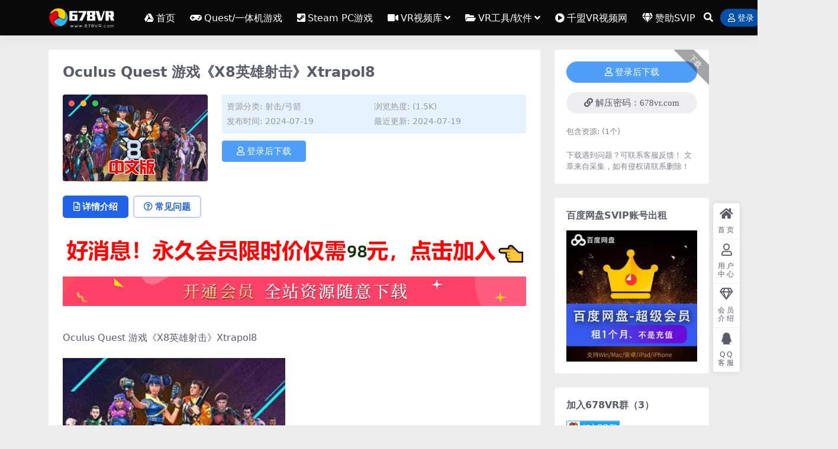

--- FILE ---
content_type: text/html; charset=UTF-8
request_url: https://www.678vr.com/20555.html
body_size: 11622
content:
<!DOCTYPE html>
<html lang="zh-Hans" data-bs-theme="light">
<head>
	<meta http-equiv="Content-Type" content="text/html; charset=UTF-8">
	<meta name="viewport" content="width=device-width, initial-scale=1">
	<link rel="profile" href="https://gmpg.org/xfn/11">
	<title>Oculus Quest 游戏《X8英雄射击》Xtrapol8-678VR游戏网</title>
<meta name='robots' content='max-image-preview:large' />
	<style>img:is([sizes="auto" i], [sizes^="auto," i]) { contain-intrinsic-size: 3000px 1500px }</style>
	<meta name="keywords" content="quest汉化游戏,quest游戏,quest直装游戏,射击/弓箭,">
<meta name="description" content="Oculus Quest 游戏《X8英雄射击》Xtrapol8 【版本】：2024年7月19号更新商店最新版本v0.1.19763.31724 【更新】：修复更新内容，详情查看下方版本说明 【名称】：Xtrapol8 【类型】：射击、动作、">
<link href="https://www.678vr.com/favicon.ico" rel="icon">
<link rel='stylesheet' id='csf-fa5-css' href='https://www.678vr.com/wp-content/themes/ripro-v5/assets/css/font-awesome/css/all.min.css?ver=5.15.4' media='all' />
<link rel='stylesheet' id='csf-fa5-v4-shims-css' href='https://www.678vr.com/wp-content/themes/ripro-v5/assets/css/font-awesome/css/v4-shims.min.css?ver=5.15.4' media='all' />
<link rel='stylesheet' id='main-css' href='https://www.678vr.com/wp-content/themes/ripro-v5/assets/css/main.min.css?ver=9.3' media='all' />
<script src="https://www.678vr.com/wp-content/themes/ripro-v5/assets/js/jquery.min.js?ver=3.6.0" id="jquery-js"></script>
<link rel="canonical" href="https://www.678vr.com/20555.html" />
<link rel='shortlink' href='https://www.678vr.com/?p=20555' />
<style type="text/css">
.site-header{background-color:#0a0a0a;}
.navbar .nav-list .sub-menu:before{border-bottom-color:#0a0a0a;}
.navbar .nav-list .sub-menu{background-color:#0a0a0a;}
.site-header,.navbar .nav-list a,.navbar .actions .action-btn{color:#ffffff;}
.navbar .nav-list a:hover,.navbar .nav-list > .menu-item.current-menu-item > a {color:#b823dd;}

</style><style type="text/css">.heading{width:0金币;}.heading{width:0.N折;}.heading{width:2766个;}</style></head>

<body class="wp-singular post-template-default single single-post postid-20555 single-format-standard wp-theme-ripro-v5">


<header class="site-header">

    <div class="container"> <!-- container-fluid px-lg-5 -->
	    <div class="navbar">
	      <!-- logo -->
	      <div class="logo-wrapper">
<a rel="nofollow noopener noreferrer" href="https://www.678vr.com/"><img class="logo regular" data-light="https://www.678vr.com/wp-content/uploads/2025/08/1611727332-96d6f2e7e1f705a.png" data-dark="https://www.678vr.com/wp-content/uploads/2025/08/1611727332-96d6f2e7e1f705a.png" src="https://www.678vr.com/wp-content/uploads/2025/08/1611727332-96d6f2e7e1f705a.png" alt="678VR游戏网"></a></div>

	      <div class="sep"></div>
	      
	      <nav class="main-menu d-none d-lg-block">
	        <ul id="header-navbar" class="nav-list"><li class="menu-item"><a href="https://www.678vr.com/"><i class="fab fa-google-drive me-1"></i>首页</a></li>
<li class="menu-item"><a href="https://www.678vr.com/category/vryouxi-2/oculus-quest"><i class="fa fa-gamepad me-1"></i>Quest/一体机游戏</a></li>
<li class="menu-item"><a href="https://www.678vr.com/category/vryouxi-2/htc-vive"><i class="fa fa-steam-square me-1"></i>Steam PC游戏</a></li>
<li class="menu-item menu-item-has-children"><a href="https://www.678vr.com/category/vrshipin"><i class="fa fa-video-camera me-1"></i>VR视频库</a>
<ul class="sub-menu">
	<li class="menu-item"><a href="https://www.678vr.com/category/vrshipin/360vrsp">360°VR视频</a></li>
	<li class="menu-item"><a href="https://www.678vr.com/category/vrshipin/vrdianying">VR电影</a></li>
	<li class="menu-item"><a href="https://www.678vr.com/category/vrshipin/vrdsj">VR电视剧</a></li>
	<li class="menu-item"><a href="https://www.678vr.com/category/vrshipin/dongmanvr">VR动漫</a></li>
	<li class="menu-item"><a href="https://www.678vr.com/category/vrshipin/3dshiping">其他3D</a></li>
</ul>
</li>
<li class="menu-item menu-item-has-children"><a href="https://www.678vr.com/category/vrgj"><i class="fa fa-folder-open me-1"></i>VR工具/软件</a>
<ul class="sub-menu">
	<li class="menu-item"><a href="https://www.678vr.com/category/vrgj/questgongju">Oculus Quest</a></li>
	<li class="menu-item"><a href="https://www.678vr.com/category/vrgj/htcgongju">VIVE &amp; Rifts PC</a></li>
	<li class="menu-item"><a href="https://www.678vr.com/category/vrgj/android-vrruanjian">安卓Android</a></li>
	<li class="menu-item menu-item-has-children"><a href="https://www.678vr.com/category/vrjc"><i class="fa fa-wrench me-1"></i>VR教程攻略</a>
	<ul class="sub-menu">
		<li class="menu-item"><a href="https://www.678vr.com/category/vrjc/questjc">Oculus Quest教程</a></li>
		<li class="menu-item"><a href="https://www.678vr.com/category/vrjc/htcjc">VIVE &amp; Rifts PC教程</a></li>
		<li class="menu-item"><a href="https://www.678vr.com/category/vrjc/vryxjc">VR游戏教程</a></li>
		<li class="menu-item"><a href="https://www.678vr.com/category/vrjc/qtjc">其他设备教程</a></li>
		<li class="menu-item menu-item-has-children"><a href="https://www.678vr.com/category/vrqita"><i class="fa fa-forward me-1"></i>其他</a>
		<ul class="sub-menu">
			<li class="menu-item menu-item-has-children"><a href="https://www.678vr.com/category/vrzixun"><i class="fa fa-comment me-1"></i>VR新闻资讯</a>
			<ul class="sub-menu">
				<li class="menu-item"><a href="https://www.678vr.com/category/vrzixun/vrhangye">VR行业资讯</a></li>
				<li class="menu-item"><a href="https://www.678vr.com/category/vrzixun/vryingjian">VR硬件资讯</a></li>
				<li class="menu-item"><a href="https://www.678vr.com/category/vrzixun/vrpingce">VR评测资讯</a></li>
				<li class="menu-item"><a href="https://www.678vr.com/category/vrzixun/vryouxi">VR游戏资讯</a></li>
			</ul>
</li>
			<li class="menu-item"><a href="https://www.678vr.com/zhuanti">专题</a></li>
		</ul>
</li>
	</ul>
</li>
</ul>
</li>
<li class="menu-item"><a href="https://qmvr360.com/"><i class="fas fa-play-circle me-1"></i>千盟VR视频网</a></li>
<li class="menu-item"><a href="https://678vr.com/vip-prices/"><i class="fas fa-gem me-1"></i>赞助SVIP</a></li>
</ul>	      </nav>
	      
	      <div class="actions">
	        


	<span class="action-btn toggle-search" rel="nofollow noopener noreferrer" title="站内搜索"><i class="fas fa-search"></i></span>




	<a class="action-btn login-btn btn-sm btn" rel="nofollow noopener noreferrer" href="https://www.678vr.com/login?redirect_to=https%3A%2F%2Fwww.678vr.com%2F20555.html"><i class="far fa-user me-1"></i>登录</a>


	        <div class="burger d-flex d-lg-none"><i class="fas fa-bars"></i></div>
	      </div>

	      	      <div class="navbar-search">
<div class="search-form">
    <form method="get" action="https://www.678vr.com/">
                    <div class="search-select">
                <select  name='cat' id='cat-search-select-3' class='form-select'>
	<option value=''>全站</option>
	<option class="level-0" value="160">Pico移植游戏</option>
	<option class="level-0" value="150">其他</option>
	<option class="level-0" value="36">Oculus Rift</option>
	<option class="level-0" value="35">Valve Index</option>
	<option class="level-0" value="34">Windows MR</option>
	<option class="level-0" value="33">Gear VR/Go</option>
	<option class="level-0" value="31">大朋VR/Nolo VR</option>
	<option class="level-0" value="30">VR游戏库</option>
	<option class="level-0" value="20">VR视频库</option>
	<option class="level-0" value="14">VR工具/软件</option>
	<option class="level-0" value="7">VR教程攻略</option>
	<option class="level-0" value="2">VR新闻资讯</option>
	<option class="level-0" value="1">未分类</option>
</select>
            </div>
        
        <div class="search-fields">
          <input type="text" class="" placeholder="输入关键词 回车..." autocomplete="off" value="" name="s" required="required">
          <button title="点击搜索" type="submit"><i class="fas fa-search"></i></button>
      </div>
  </form>
</div>
</div>
		  	      
	    </div>
    </div>

</header>

<div class="header-gap"></div>


<!-- **************** MAIN CONTENT START **************** -->
<main>
	




<div class="container mt-2 mt-sm-4">
	<div class="row g-2 g-md-3 g-lg-4">

		<div class="content-wrapper col-md-12 col-lg-9" data-sticky-content>
			<div class="card">

									

<div class="article-header">
	<h1 class="post-title mb-2 mb-lg-3">Oculus Quest 游戏《X8英雄射击》Xtrapol8</h1></div>


<div class="archive-shop my-4">

	<div class="row">

				<div class="col-lg-4">
			<div class="img-box">
    			<div class="views-rounded-dot"></div>
                <img class="lazy" src="https://www.678vr.com/wp-content/uploads/2023/05/1684683497-2c0320373e58840.jpg" alt="Oculus Quest 游戏《X8英雄射击》Xtrapol8" />
            </div>
        </div>
    	
        <div class="col my-2 my-lg-0 info-box">

        	
        	<div class="article-meta">
				<li>资源分类: <a href="https://www.678vr.com/category/vryouxi-2/oculus-quest/shejivr">射击/弓箭</a></li>
				<li>浏览热度: (1.5K)</li>

								<li>发布时间: 2024-07-19</li>
				<li>最近更新: 2024-07-19</li>
											</div>


			<div class="ri-down-warp mt-1 mt-lg-2">
			    
			    			        <div class="down-buy-warp">
			        			            <div class="buy-title"><i class="fas fa-lock me-1"></i>本资源登录后免费下载</div>
			            <div class="buy-btns">
			              <a rel="nofollow noopener noreferrer" href="https://www.678vr.com/login?redirect_to=https%3A%2F%2Fwww.678vr.com%2F20555.html" class="login-btn btn btn-info px-4 mt-1"><i class="far fa-user me-1"></i>登录后下载</a>
			            </div> 

			        
			        </div>

			    
			</div>


		</div>


	</div>

</div>				
				
				
				

<div class="single-content-nav">
  <ul class="nav nav-pills" id="pills-tab" role="tablist">

    <li class="nav-item" role="presentation">
      <a class="nav-link active" id="pills-details-tab" data-toggle="pill" href="#pills-details" role="tab" aria-controls="pills-details" aria-selected="true"><i class="far fa-file-alt me-1"></i>详情介绍</a>
    </li>

        <li class="nav-item" role="presentation">
      <a class="nav-link" id="pills-faq-tab" data-toggle="pill" href="#pills-faq" role="tab" aria-controls="pills-faq" aria-selected="false"><i class="far fa-question-circle me-1"></i>常见问题</a>
    </li>
    
        
  </ul>
</div>


<div class="tab-content" id="pills-tabContent">
	<div class="tab-pane fade show active" id="pills-details" role="tabpanel" aria-labelledby="pills-details-tab">
		<div class="site-addswarp pc top"><a href="https://678vr.com/vip-prices/" target="_blank" rel="nofollow noopener noreferrer" title="广告：开通SVIP会员全部免费"><img src="https://www.678vr.com/wp-content/uploads/2024/12/1733473869-ed3d2c21991e3be.jpg" style=" width: 100%;margin-bottom: 1rem;"></a>
<a href="https://678vr.com/vip-prices/" target="_blank" rel="nofollow noopener noreferrer" title="开通SVIP会员"><img src="https://www.678vr.com/wp-content/uploads/2025/08/666.png" style=" width: 100%;margin-bottom: 1rem;"></a></div>
		<article class="post-content post-20555 post type-post status-publish format-standard has-post-thumbnail hentry category-shejivr tag-quest" >
			<p>Oculus Quest 游戏《X8英雄射击》Xtrapol8</p>
<p><img fetchpriority="high" decoding="async" class="alignnone size-full wp-image-20556" src="https://www.678vr.com/wp-content/uploads/2023/05/1684683497-2c0320373e58840.jpg" alt="" width="376" height="226" /></p>
<p>【版本】：2024年7月19号更新商店最新版本v0.1.19763.31724</p>
<p>【更新】：修复更新内容，详情查看下方版本说明</p>
<p>【名称】：Xtrapol8</p>
<p>【类型】：射击、动作、冒险、免费下载</p>
<p>【平台】：Quest、Quest 2、Quest 3、Quest Pro（一体机版本）</p>
<p>【联机】：单人离线、多人联网</p>
<p>【大小】：1.5GB</p>
<p>【刷新】：90Hz</p>
<p>【语言】：多国语言 [中文（香港）、中文（简体）、德语、日语、法语（法国）、英语、西班牙语（西班牙）、韩语]</p>
<p>【说明】：</p>
<h2>关于这款游戏</h2>
<p>欢迎来到下一代英雄射击游戏：X8！</p>
<p>此标题为抢先体验/测试版，可能包含错误。</p>
<p>X8 是 Thirdverse, Co., Ltd. 推出的全新 5v5 VR 多人英雄射击游戏，背景设定在一个数字灾难迫使所有当代射击游戏重新启动的世界中。 玩家化身为各种具有互动能力和独特物品的独特英雄，并在为恢复各自领域的道路而战时相互战斗。</p>
<p>强制乘法！<br data-filtered="filtered" />将你的枪战与多才多艺的英雄能力相结合——激活炮塔、绊线、烟雾等等以获得竞争优势。 此外，您还可以从大量的武器和盔甲库中挑选，以在每一轮之前自定义您的装备。</p>
<p>大师级拆除模式！<br data-filtered="filtered" />参加 5v5 爆破比赛，通过在专为团队战术和创意策略设计的地图上植入或化解“虹吸管”轮流进攻和防守。 炫耀你的技能，测试你的团队合作，并在战场上征服你的对手。</p>
<p>战斗潜力！<br data-filtered="filtered" />rogue mod X8 执行其召集有价值的对手的指令，收集了来自不同游戏特许经营权的英雄。 江湖布景，唯一的出路就是战斗。</p>
<p>你准备好接受挑战了吗？</p>
<p><img decoding="async" class="alignnone size-full wp-image-20557" src="https://www.678vr.com/wp-content/uploads/2023/05/1684683568-9ed724f5025be83.jpg" alt="" width="1440" height="810" /> <img decoding="async" class="alignnone size-medium wp-image-20558" src="https://www.678vr.com/wp-content/uploads/2023/05/1684683573-832d5f35756b545.jpg" alt="" width="1440" height="810" /> <img loading="lazy" decoding="async" class="alignnone size-medium wp-image-20559" src="https://www.678vr.com/wp-content/uploads/2023/05/1684683575-28b98863a5f4542.jpg" alt="" width="2560" height="1440" srcset="https://www.678vr.com/wp-content/uploads/2023/05/1684683575-28b98863a5f4542.jpg 2560w, https://www.678vr.com/wp-content/uploads/2023/05/1684683575-28b98863a5f4542-1536x864.jpg 1536w, https://www.678vr.com/wp-content/uploads/2023/05/1684683575-28b98863a5f4542-2048x1152.jpg 2048w" sizes="auto, (max-width: 2560px) 100vw, 2560px" /> <img loading="lazy" decoding="async" class="alignnone size-medium wp-image-20560" src="https://www.678vr.com/wp-content/uploads/2023/05/1684683578-062b5e6f7b52890.jpg" alt="" width="2560" height="1440" srcset="https://www.678vr.com/wp-content/uploads/2023/05/1684683578-062b5e6f7b52890.jpg 2560w, https://www.678vr.com/wp-content/uploads/2023/05/1684683578-062b5e6f7b52890-1536x864.jpg 1536w, https://www.678vr.com/wp-content/uploads/2023/05/1684683578-062b5e6f7b52890-2048x1152.jpg 2048w" sizes="auto, (max-width: 2560px) 100vw, 2560px" /></p>
<p>购买正版</p>
<p>==============================</p>
<p><span style="color: #ff0000;">【注：开通SVIP全站资源免费下载，包括付费资源均免费下载】</span></p>
<p><span style="color: #ff0000;">Oculus Quest 游戏《X8英雄射击》Xtrapol8下载安装方法 <a style="color: #ff0000;" href="https://www.678vr.com/732.html">https://www.678vr.com/732.html</a></span></p>

			<div class="entry-copyright">
	<i class="fas fa-info-circle me-1"></i>声明：
本站提供的所有资源均是在网上搜集,任何涉及商业盈利目的均不得使用，
否则产生的一切后果将由您自己承担！本站将不对本站的任何内容负任何法律责任！
该下载内容仅做宽带测试使用，请在下载后24小时内删除。
如若本站内容侵犯了您的作品权益，可联系我们QQ：751166800进行删除处理！
 本站为非盈利性站点，VIP功能仅仅作为用户喜欢本站赞助捐赠打赏作为网站服务器支出费用，所有内容不作为商业行为。</div>
		</article>

		
		
<div class="entry-tags">
	<i class="fas fa-tags me-1"></i>
			<a href="https://www.678vr.com/tag/quest%e6%b1%89%e5%8c%96%e6%b8%b8%e6%88%8f" rel="tag">quest汉化游戏</a>
			<a href="https://www.678vr.com/tag/quest%e6%b8%b8%e6%88%8f" rel="tag">quest游戏</a>
			<a href="https://www.678vr.com/tag/quest%e7%9b%b4%e8%a3%85%e6%b8%b8%e6%88%8f" rel="tag">quest直装游戏</a>
	</div>
		
<div class="entry-social">

	<div class="row mt-2 mt-lg-3">
		
		<div class="col">
						<a class="share-author" href="https://www.678vr.com/author/f0bca17581eb6757">
				<div class="avatar me-1"><img class="avatar-img rounded-circle border border-white border-3 shadow" src="//www.678vr.com/wp-content/themes/ripro-v5/assets/img/avatar.png" alt="">
				</div>678vr            </a>
            		</div>

		<div class="col-auto">
			
						<a class="btn btn-sm btn-info-soft post-share-btn" href="javascript:void(0);"><i class="fas fa-share-alt me-1"></i>分享</a>
			
						<a class="btn btn-sm btn-success-soft post-fav-btn" href="javascript:void(0);" data-is="1"><i class="far fa-star me-1"></i></i>收藏</a>
			
						<a class="btn btn-sm btn-danger-soft post-like-btn" href="javascript:void(0);" data-text="已点赞"><i class="far fa-heart me-1"></i>点赞(<span class="count">0</span>)</a>
			
		</div>
	</div>

</div>	</div>


		<div class="tab-pane fade" id="pills-faq" role="tabpanel" aria-labelledby="pills-faq-tab">
	
	    <ol class="list-group list-group-numbered">
		  		  	<li class="list-group-item list-group-item-info d-flex justify-content-between align-items-start">
			    <div class="ms-2 me-auto">
			      <div class="fw-bold">免费下载或者VIP会员资源能否直接商用？</div>
			      <div class="text-muted">本站所有资源版权均属于原作者所有，这里所提供资源均只能用于参考学习用，请勿直接商用。若由于商用引起版权纠纷，一切责任均由使用者承担。更多说明请参考 VIP介绍。</div>
			    </div>
			</li>
	    		  	<li class="list-group-item list-group-item-info d-flex justify-content-between align-items-start">
			    <div class="ms-2 me-auto">
			      <div class="fw-bold">提示下载完但解压或打开不了？</div>
			      <div class="text-muted">最常见的情况是下载不完整: 可对比下载完压缩包的与网盘上的容量，若小于网盘提示的容量则是这个原因。这是浏览器下载的bug，建议用百度网盘软件或迅雷下载。 若排除这种情况，可在对应资源底部留言，或联络我们。</div>
			    </div>
			</li>
	    		  	<li class="list-group-item list-group-item-info d-flex justify-content-between align-items-start">
			    <div class="ms-2 me-auto">
			      <div class="fw-bold">找不到素材资源介绍文章里的示例图片？</div>
			      <div class="text-muted">对于会员专享、整站源码、程序插件、网站模板、网页模版等类型的素材，文章内用于介绍的图片通常并不包含在对应可供下载素材包内。这些相关商业图片需另外购买，且本站不负责(也没有办法)找到出处。 同样地一些字体文件也是这种情况，但部分素材会在素材包内有一份字体下载链接清单。</div>
			    </div>
			</li>
	    		  	<li class="list-group-item list-group-item-info d-flex justify-content-between align-items-start">
			    <div class="ms-2 me-auto">
			      <div class="fw-bold">付款后无法显示下载地址或者无法查看内容？</div>
			      <div class="text-muted">如果您已经成功付款但是网站没有弹出成功提示，请联系站长提供付款信息为您处理</div>
			    </div>
			</li>
	    		  	<li class="list-group-item list-group-item-info d-flex justify-content-between align-items-start">
			    <div class="ms-2 me-auto">
			      <div class="fw-bold">购买该资源后，可以退款吗？</div>
			      <div class="text-muted">源码素材属于虚拟商品，具有可复制性，可传播性，一旦授予，不接受任何形式的退款、换货要求。请您在购买获取之前确认好 是您所需要的资源</div>
			    </div>
			</li>
	    		</ol>

	</div>
	
	
</div>


			</div>
			
			

<div class="entry-navigation">
    <div class="row g-3">
                <div class="col-lg-6 col-12">
            <a class="entry-page-prev" href="https://www.678vr.com/25184.html" title="Oculus Quest 游戏《飞行战斗VR》Flight Fight VR">
                <div class="entry-page-icon"><i class="fas fa-arrow-left"></i></div>
                <div class="entry-page-info">
                    <span class="d-block rnav">上一篇</span>
                    <div class="title">Oculus Quest 游戏《飞行战斗VR》Flight Fight VR</div>
                </div>
            </a>
        </div>
                        <div class="col-lg-6 col-12">
            <a class="entry-page-next" href="https://www.678vr.com/28221.html" title="Oculus Quest 游戏《假小子冒险》Tomboy Adventure">
                <div class="entry-page-info">
                    <span class="d-block rnav">下一篇</span>
                    <div class="title">Oculus Quest 游戏《假小子冒险》Tomboy Adventure</div>
                </div>
                <div class="entry-page-icon"><i class="fas fa-arrow-right"></i></div>
            </a>
        </div>
            </div>
</div>			
			
<div class="related-posts">
   <h2 class="related-posts-title"><i class="fab fa-hive me-1"></i>相关文章</h2>
   <div class="row g-2 g-md-3 row-cols-2 row-cols-md-3 row-cols-lg-4">
    

	<div class="col">
		<article class="post-item item-grid">

			<div class="tips-badge position-absolute top-0 start-0 z-1 m-2">
				
								<div class="badge bg-warning bg-opacity-75">VIP</div>
				
			</div>
			

<div class="entry-media ratio ratio-16x9">
	<a target="" class="media-img lazy bg-cover bg-center" href="https://www.678vr.com/34458.html" title="Meta Quest 游戏《海盗掠夺》Pirates Plunder" data-bg="https://www.678vr.com/wp-content/uploads/2025/03/1741197412-170e03cd0eea445.jpg">

		
		<!-- 音视频缩略图 -->
		
	</a>
</div>			<div class="entry-wrapper">
									<div class="entry-cat-dot"><a href="https://www.678vr.com/category/vryouxi-2/oculus-quest/maoxianvr">冒险/动作</a></div>
				
				<h2 class="entry-title">
					<a target="" href="https://www.678vr.com/34458.html" title="Meta Quest 游戏《海盗掠夺》Pirates Plunder">Meta Quest 游戏《海盗掠夺》Pirates Plunder</a>
				</h2>

				
				
<div class="entry-meta">

		<span class="meta-date"><i class="far fa-clock me-1"></i><time class="pub-date" datetime="2025-03-06T01:50:27+08:00">11 月前</time></span>
	
		<span class="meta-likes d-none d-md-inline-block"><i class="far fa-heart me-1"></i>0</span>
	
		<span class="meta-fav d-none d-md-inline-block"><i class="far fa-star me-1"></i>0</span>
	
	
		<span class="meta-price"><i class="fas fa-coins me-1"></i>5</span>
	
</div>			</div>
		</article>
	</div>



	<div class="col">
		<article class="post-item item-grid">

			<div class="tips-badge position-absolute top-0 start-0 z-1 m-2">
				
								<div class="badge bg-warning bg-opacity-75">VIP</div>
				
			</div>
			

<div class="entry-media ratio ratio-16x9">
	<a target="" class="media-img lazy bg-cover bg-center" href="https://www.678vr.com/18704.html" title="Oculus Quest 游戏《毁灭公爵 3D》Duke Nukem 3D" data-bg="https://www.678vr.com/wp-content/uploads/2023/01/1673773654-3e79159b341c72d.jpg">

		
		<!-- 音视频缩略图 -->
		
	</a>
</div>			<div class="entry-wrapper">
									<div class="entry-cat-dot"><a href="https://www.678vr.com/category/vryouxi-2/oculus-quest/maoxianvr">冒险/动作</a> <a href="https://www.678vr.com/category/vryouxi-2/oculus-quest/shejivr">射击/弓箭</a></div>
				
				<h2 class="entry-title">
					<a target="" href="https://www.678vr.com/18704.html" title="Oculus Quest 游戏《毁灭公爵 3D》Duke Nukem 3D">Oculus Quest 游戏《毁灭公爵 3D》Duke Nukem 3D</a>
				</h2>

				
				
<div class="entry-meta">

		<span class="meta-date"><i class="far fa-clock me-1"></i><time class="pub-date" datetime="2023-01-20T18:00:01+08:00">3 年前</time></span>
	
		<span class="meta-likes d-none d-md-inline-block"><i class="far fa-heart me-1"></i>0</span>
	
		<span class="meta-fav d-none d-md-inline-block"><i class="far fa-star me-1"></i>0</span>
	
	
		<span class="meta-price"><i class="fas fa-coins me-1"></i>5</span>
	
</div>			</div>
		</article>
	</div>



	<div class="col">
		<article class="post-item item-grid">

			<div class="tips-badge position-absolute top-0 start-0 z-1 m-2">
				
								<div class="badge bg-warning bg-opacity-75">VIP</div>
				
			</div>
			

<div class="entry-media ratio ratio-16x9">
	<a target="" class="media-img lazy bg-cover bg-center" href="https://www.678vr.com/3698.html" title="Oculus Quest 游戏《颜色反射VR》Match Color VR游戏下载" data-bg="https://www.678vr.com/wp-content/uploads/2021/02/1612800159-fa13bcb2ac7ef82.jpg">

		
		<!-- 音视频缩略图 -->
		
	</a>
</div>			<div class="entry-wrapper">
									<div class="entry-cat-dot"><a href="https://www.678vr.com/category/vryouxi-2/oculus-quest/xiuxianvr">休闲/音乐</a> <a href="https://www.678vr.com/category/vryouxi-2/oculus-quest/tiyuvr">体育/运动</a></div>
				
				<h2 class="entry-title">
					<a target="" href="https://www.678vr.com/3698.html" title="Oculus Quest 游戏《颜色反射VR》Match Color VR游戏下载">Oculus Quest 游戏《颜色反射VR》Match Color VR游戏下载</a>
				</h2>

				
				
<div class="entry-meta">

		<span class="meta-date"><i class="far fa-clock me-1"></i><time class="pub-date" datetime="2021-02-10T13:17:04+08:00">5 年前</time></span>
	
		<span class="meta-likes d-none d-md-inline-block"><i class="far fa-heart me-1"></i>0</span>
	
		<span class="meta-fav d-none d-md-inline-block"><i class="far fa-star me-1"></i>0</span>
	
	
		<span class="meta-price"><i class="fas fa-coins me-1"></i>5</span>
	
</div>			</div>
		</article>
	</div>



	<div class="col">
		<article class="post-item item-grid">

			<div class="tips-badge position-absolute top-0 start-0 z-1 m-2">
				
								<div class="badge bg-warning bg-opacity-75">VIP</div>
				
			</div>
			

<div class="entry-media ratio ratio-16x9">
	<a target="" class="media-img lazy bg-cover bg-center" href="https://www.678vr.com/31443.html" title="Meta Quest 游戏《塑料战场VR》Plastic Battlegrounds VR" data-bg="https://www.678vr.com/wp-content/uploads/2024/11/1732947834-bfd5a968ab8d013.jpg">

		
		<!-- 音视频缩略图 -->
		
	</a>
</div>			<div class="entry-wrapper">
									<div class="entry-cat-dot"><a href="https://www.678vr.com/category/vryouxi-2/oculus-quest/tafanvr">塔防/策略</a></div>
				
				<h2 class="entry-title">
					<a target="" href="https://www.678vr.com/31443.html" title="Meta Quest 游戏《塑料战场VR》Plastic Battlegrounds VR">Meta Quest 游戏《塑料战场VR》Plastic Battlegrounds VR</a>
				</h2>

				
				
<div class="entry-meta">

		<span class="meta-date"><i class="far fa-clock me-1"></i><time class="pub-date" datetime="2025-12-08T16:00:16+08:00">2 月前</time></span>
	
		<span class="meta-likes d-none d-md-inline-block"><i class="far fa-heart me-1"></i>1</span>
	
		<span class="meta-fav d-none d-md-inline-block"><i class="far fa-star me-1"></i>1</span>
	
	
		<span class="meta-price"><i class="fas fa-coins me-1"></i>5</span>
	
</div>			</div>
		</article>
	</div>

    </div>
</div>

			
		</div>

		<div class="sidebar-wrapper col-md-12 col-lg-3 h-100" data-sticky>
			<div class="sidebar">
				<div id="ri_post_pay_widget-2" class="widget post-buy-widget">

<div class="ri-down-warp" data-resize="bottom">
    <span class="down-msg">下载</span>
            <div class="down-buy-warp">
                    <!-- <div class="buy-title"><i class="fas fa-lock me-1"></i></div> -->
            <div class="buy-btns">
              <a rel="nofollow noopener noreferrer" href="https://www.678vr.com/login?redirect_to=https%3A%2F%2Fwww.678vr.com%2F20555.html" class="login-btn btn btn-info w-100 rounded-pill"><i class="far fa-user me-1"></i>登录后下载</a>
            </div> 

        
        </div>

    

    <div class="down-buy-info">

        
                    <div class="d-grid gap-2 mt-3">
                            <a target="_blank" href="" class="btn btn-secondary-soft rounded-pill" rel="nofollow noopener noreferrer"><i class="fas fa-link me-1"></i>解压密码：678vr.com</a>
                        </div>
        
                    <ul class="list-group list-group-flush mt-3">
                            <li class="small text-muted list-group-item bg-white"><span>包含资源: </span> <span>(1个)</span></li>
                        </ul>
        
                <p class="text-muted mb-0 mt-3 small">下载遇到问题？可联系客服反馈！
文章来自采集，如有侵权请联系删除！</p>
            </div> 

</div>



</div><div id="media_image-3" class="widget widget_media_image"><h5 class="widget-title">百度网盘SVIP账号出租</h5><a href="http://678vr.cn/"><img width="276" height="277" src="https://www.678vr.com/wp-content/uploads/2024/09/1727146703-fbeca9bc0767499.jpg" class="image wp-image-29818  attachment-full size-full" alt="" style="max-width: 100%; height: auto;" decoding="async" loading="lazy" /></a></div><div id="text-2" class="widget widget_text"><h5 class="widget-title">加入678VR群（3）</h5>			<div class="textwidget"><p><a target="_blank" href="https://qm.qq.com/cgi-bin/qm/qr?k=MiRWZOlwJVXGWyEijJy2dZTrzIWiMT1C&#038;jump_from=webapi"><img decoding="async" border="0" src="//pub.idqqimg.com/wpa/images/group.png" alt="Oculus Quest VR游戏 交流" title="Oculus Quest VR游戏 交流"></a></p>
</div>
		</div><div id="media_image-2" class="widget widget_media_image"><h5 class="widget-title">关注678VR微信公众</h5><a href="https://www.678vr.com/vip"><img class="image " src="http://678vr.com/VR%E8%A7%86%E9%A2%91%E3%80%81VR%E7%94%B5%E5%BD%B1%E3%80%81VR%E6%B8%B8%E6%88%8F%E8%B5%84%E6%BA%90%E5%85%B3%E6%B3%A8%E5%85%AC%E4%BC%97%E5%8F%B7.jpg" alt="" width="258" height="258" decoding="async" loading="lazy" /></a></div><div id="text-3" class="widget widget_text">			<div class="textwidget"><p>网站会不定期随机给一些注册用户赠送SVIP会员。</p>
</div>
		</div>			</div>
		</div>

	</div>
</div>
</main>
<!-- **************** MAIN CONTENT END **************** -->

<!-- =======================
Footer START -->
<footer class="site-footer py-md-4 py-2 mt-2 mt-md-4">
	<div class="container">

		

<div class="row d-none d-lg-flex mb-3">
  <div class="col-md-4">
    <div class="logo-wrapper">
          </div>
    <div class="logo-wrapper">
<a rel="nofollow noopener noreferrer" href="https://www.678vr.com/"><img class="logo regular" data-light="https://www.678vr.com/wp-content/uploads/2025/08/1611727332-96d6f2e7e1f705a.png" data-dark="https://www.678vr.com/wp-content/uploads/2025/08/1611727332-96d6f2e7e1f705a.png" src="https://www.678vr.com/wp-content/uploads/2025/08/1611727332-96d6f2e7e1f705a.png" alt="678VR游戏网"></a></div>
    <p class="small mb-0">本站大部分内容均收集于网络!若内容若侵犯到您的权益，请发送邮件至：751166800@qq.com我们将第一时间处理！</p>
  </div>

  <div class="col-md-2">
    <h4 class="widget-title">快速导航</h4>
    <ul class="list-unstyled widget-links">
      <li><a href="https://www.678vr.com/user">个人中心</a></li><li><a href="https://www.678vr.com/tags">标签云</a></li><li><a href="https://www.678vr.com/links">网址导航</a></li>    </ul>
  </div>

  <div class="col-md-2">
    <h4 class="widget-title">关于本站</h4>
    <ul class="list-unstyled widget-links">
      <li><a href="https://www.678vr.com/vip-prices">VIP介绍</a></li><li><a href="https://www.678vr.com/user/ticket">提交工单</a></li><li><a href="https://www.678vr.com/user/aff">推广计划</a></li>    </ul>
  </div>

  <div class="col-md-4">
    <h4 class="widget-title">联系我们</h4>
    <div class=""><img width="80" height="80" src="https://www.678vr.com/QQ.jpg" style="float: left;" title="QQ二维码"><img width="80" height="80" src="https://www.678vr.com/gongzhonghao.jpg" style="float: left;" title="微信二维码">如有下载失效或其他问题可与我们在线QQ联系或登录本站账号进入个人中心提交工单。</div>
  </div>
</div>


		<div class="text-center small w-100">
			<div>Copyright © 2023 <a target="_blank" href="http://678vr.com/">678VR网</a> - All rights reserved
<script> var _mtj = _mtj || []; (function () { var mtj = document.createElement("script"); mtj.src = "https://node61.aizhantj.com:21233/tjjs/?k=z9o39peeblb"; var s = document.getElementsByTagName("script")[0]; s.parentNode.insertBefore(mtj, s); })(); </script></div>
			<div class=""><a href="https://beian.miit.gov.cn" target="_blank" rel="noreferrer nofollow">粤ICP备758410505401号-1</a><a href="#" target="_blank" rel="noreferrer nofollow">粤公网安备 0250105400</a></div>
		</div>

		
		
	</div>
</footer>
<!-- =======================
Footer END -->


<!-- Back to top rollbar-->
	<div class="rollbar">
		<ul class="actions">
			<li><a target="" href="https://www.678vr.com/" rel="nofollow noopener noreferrer"><i class="fas fa-home"></i><span>首页</span></a></li><li><a target="" href="https://www.678vr.com/user" rel="nofollow noopener noreferrer"><i class="far fa-user"></i><span>用户中心</span></a></li><li><a target="" href="https://www.678vr.com/vip-prices" rel="nofollow noopener noreferrer"><i class="fa fa-diamond"></i><span>会员介绍</span></a></li><li><a target="" href="http://wpa.qq.com/msgrd?v=3&amp;uin=751166800&amp;site=qq&amp;menu=yes" rel="nofollow noopener noreferrer"><i class="fab fa-qq"></i><span>QQ客服</span></a></li>		</ul>
	</div>
<div class="back-top"><i class="fas fa-caret-up"></i></div>

<!-- m-navbar -->
	<div class="m-navbar">
		<ul>
			<li><a target="" href="https://www.678vr.com" rel="nofollow noopener noreferrer"><i class="fas fa-home"></i><span>首页</span></a></li><li><a target="" href="https://www.678vr.com/tags" rel="nofollow noopener noreferrer"><i class="fas fa-layer-group"></i><span>分类</span></a></li><li><a target="" href="https://www.678vr.com/vip-prices" rel="nofollow noopener noreferrer"><i class="far fa-gem"></i><span>会员</span></a></li><li><a target="" href="https://www.678vr.com/user" rel="nofollow noopener noreferrer"><i class="fas fa-user"></i><span>我的</span></a></li>		</ul>
	</div>

<!-- dimmer-->
<div class="dimmer"></div>

<div class="off-canvas">
  <div class="canvas-close"><i class="fas fa-times"></i></div>
  
  <!-- logo -->
  <div class="logo-wrapper">
<a rel="nofollow noopener noreferrer" href="https://www.678vr.com/"><img class="logo regular" data-light="https://www.678vr.com/wp-content/uploads/2025/08/1611727332-96d6f2e7e1f705a.png" data-dark="https://www.678vr.com/wp-content/uploads/2025/08/1611727332-96d6f2e7e1f705a.png" src="https://www.678vr.com/wp-content/uploads/2025/08/1611727332-96d6f2e7e1f705a.png" alt="678VR游戏网"></a></div>

  
  <div class="mobile-menu d-block d-lg-none"></div>

</div>



<script type="speculationrules">
{"prefetch":[{"source":"document","where":{"and":[{"href_matches":"\/*"},{"not":{"href_matches":["\/wp-*.php","\/wp-admin\/*","\/wp-content\/uploads\/*","\/wp-content\/*","\/wp-content\/plugins\/*","\/wp-content\/themes\/ripro-v5\/*","\/*\\?(.+)"]}},{"not":{"selector_matches":"a[rel~=\"nofollow\"]"}},{"not":{"selector_matches":".no-prefetch, .no-prefetch a"}}]},"eagerness":"conservative"}]}
</script>
<script src="https://www.678vr.com/wp-content/themes/ripro-v5/assets/js/highlight.min.js?ver=11.7.0" id="highlight-js"></script>
<script src="https://www.678vr.com/wp-content/themes/ripro-v5/assets/js/vendor.min.js?ver=9.3" id="vendor-js"></script>
<script id="main-js-extra">
var zb = {"home_url":"https:\/\/www.678vr.com","ajax_url":"https:\/\/www.678vr.com\/wp-admin\/admin-ajax.php","theme_url":"https:\/\/www.678vr.com\/wp-content\/themes\/ripro-v5","singular_id":"20555","post_content_nav":"0","site_popup_login":"1","site_notify_auto":"0","current_user_id":"0","ajax_nonce":"f3f877850b","gettext":{"__copypwd":"\u5bc6\u7801\u5df2\u590d\u5236\u526a\u8d34\u677f","__copybtn":"\u590d\u5236","__copy_succes":"\u590d\u5236\u6210\u529f","__comment_be":"\u63d0\u4ea4\u4e2d...","__comment_succes":"\u8bc4\u8bba\u6210\u529f","__comment_succes_n":"\u8bc4\u8bba\u6210\u529f\uff0c\u5373\u5c06\u5237\u65b0\u9875\u9762","__buy_be_n":"\u8bf7\u6c42\u652f\u4ed8\u4e2d\u00b7\u00b7\u00b7","__buy_no_n":"\u652f\u4ed8\u5df2\u53d6\u6d88","__is_delete_n":"\u786e\u5b9a\u5220\u9664\u6b64\u8bb0\u5f55\uff1f"}};
</script>
<script src="https://www.678vr.com/wp-content/themes/ripro-v5/assets/js/main.min.js?ver=9.3" id="main-js"></script>
<script src="https://www.678vr.com/wp-includes/js/comment-reply.min.js?ver=6.8.3" id="comment-reply-js" async data-wp-strategy="async"></script>

<!-- 自定义js代码 统计代码 -->
<!-- 自定义js代码 统计代码 END -->

</body>
</html>
